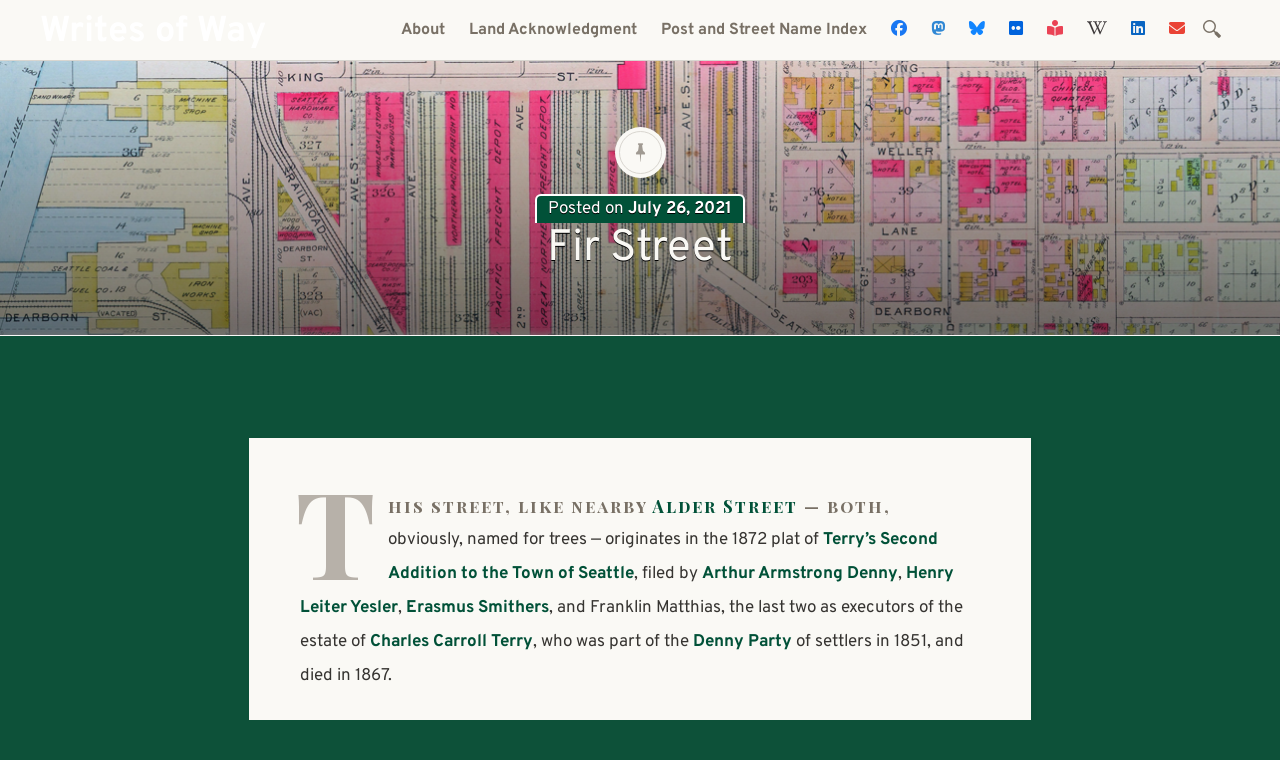

--- FILE ---
content_type: text/html; charset=UTF-8
request_url: https://www.writesofway.org/?mappress=embed&height=&mapid=161&name=mapp0&oid=2060&otitle=Fir+Street&otype=post&status=&width=
body_size: 1628
content:
		<!doctype html>
		<html class='mapp-iframe-html' lang="en-US">
		<head>
			<title>MapPress</title>
			
<!-- MapPress Easy Google Maps Version:2.95.3 (https://www.mappresspro.com) -->
			<link rel='stylesheet' id='mappress-leaflet-css' href='https://www.writesofway.org/wp-content/plugins/mappress-google-maps-for-wordpress/lib/leaflet/leaflet.css' type='text/css' media='all' />
<link rel='stylesheet' id='mappress-css' href='https://www.writesofway.org/wp-content/plugins/mappress-google-maps-for-wordpress/css/mappress.css' type='text/css' media='all' />
		</head>
		<body class='mapp-iframe-body'>
			<div></div>
<mappress-map class='mapp-layout' height='66.67%' layout='left' mapid='161' name='mapp0' oid='2060' otype='post' style='height: 100%' width='100%'>

	<poi address='East Fir Street, Seattle, Washington' point='47.6027,-122.321' props='[]' title='Fir Street'>
		<p>Fir Street, Seattle, Washington</p>
	</poi>
</mappress-map>
			<script defer type="text/javascript" src="https://www.writesofway.org/wp-content/plugins/mappress-google-maps-for-wordpress/lib/leaflet/leaflet.js" id="mappress-leaflet-js"></script>
<script defer type="text/javascript" src="https://www.writesofway.org/wp-content/plugins/mappress-google-maps-for-wordpress/lib/leaflet/togeojson.min.js" id="mappress-leaflet-togeojson-js"></script>
<script defer type="text/javascript" src="https://www.writesofway.org/wp-includes/js/dist/vendor/react.min.js" id="react-js"></script>
<script defer type="text/javascript" src="https://www.writesofway.org/wp-includes/js/dist/vendor/react-dom.min.js" id="react-dom-js"></script>
<script defer type="text/javascript" src="https://www.writesofway.org/wp-includes/js/dist/hooks.min.js" id="wp-hooks-js"></script>
<script defer type="text/javascript" src="https://www.writesofway.org/wp-includes/js/dist/i18n.min.js" id="wp-i18n-js"></script>
<script defer type="text/javascript" id="wp-i18n-js-after">
/* <![CDATA[ */
wp.i18n.setLocaleData( { 'text direction\u0004ltr': [ 'ltr' ] } );
//# sourceURL=wp-i18n-js-after
/* ]]> */
</script>
<script type="text/javascript" id="mappress-js-extra">
/* <![CDATA[ */
var mappl10n = {"delete_prompt":"Are you sure you want to delete?","options":{"admin":false,"adminurl":"https://www.writesofway.org/wp-admin/","ajaxurl":"https://www.writesofway.org/wp-admin/admin-ajax.php","apikey":"","baseurl":"https://www.writesofway.org/wp-content/plugins/mappress-google-maps-for-wordpress","blockCategory":"text","debug":null,"dev":false,"editurl":"https://www.writesofway.org/wp-admin/post.php","iconsUrl":null,"isEditor":false,"isIE":false,"language":"en","liq":null,"mapbox":"","nonce":"aaaf0d4077","oid":null,"otype":null,"pro":false,"ssl":true,"standardIcons":null,"standardIconsUrl":null,"tileService":null,"userStyles":[],"userIcons":null,"version":"2.95.3","tileProviders":{"mapbox":{"accessToken":"","attribution":["\u003Ca href=\"https://www.mapbox.com/about/maps\" target=\"_blank\"\u003E&copy; Mapbox\u003C/a\u003E","\u003Ca href=\"https://www.openstreetmap.org/about/\" target=\"_blank\"\u003E&copy; OpenStreetMap\u003C/a\u003E"],"url":"https://api.mapbox.com/styles/v1/{user}/{mapboxid}/tiles/256/{z}/{x}/{y}{r}?access_token={accessToken}","zoomOffset":0},"osm":{"attribution":["\u003Ca href=\"https://openstreetmap.org\" target=\"_blank\"\u003E&copy; OpenStreetMap\u003C/a\u003E"],"url":"https://{s}.tile.openstreetmap.org/{z}/{x}/{y}.png"}},"standardStyles":[{"id":"osm","type":"standard","provider":"osm","name":"Streets"}],"poiFields":[],"alignment":"center","clustering":false,"clusteringOptions":"","country":"US","defaultIcon":"","directions":"google","directionsList":false,"directionsPopup":true,"directionsServer":"https://maps.google.com","engine":"leaflet","filter":"","filterMaps":false,"filtersOpen":false,"filtersPos":"top","geocoder":"nominatim","geolocate":false,"highlight":"","highlightIcon":"","iconScale":"","initialOpenInfo":false,"layout":"left","lineOpts":{"color":"blue","weight":3,"opacity":1},"mashupClick":"poi","menuControl":true,"mini":"400","poiList":false,"poiListKml":true,"poiListOpen":true,"poiListPageSize":20,"poiListViewport":false,"poiZoom":"15","radius":"15","scrollWheel":true,"search":true,"searchMaps":false,"searchBox":"","size":0,"sizes":[{"width":"100%","height":"66.67%","selected":true}],"sort":"","style":"","thumbHeight":"64","thumbWidth":"64","thumbs":true,"thumbsList":"","thumbsPopup":"left","tooltips":false,"units":"imperial","userLocation":false}};
//# sourceURL=mappress-js-extra
/* ]]> */
</script>
<script defer type="text/javascript" src="https://www.writesofway.org/wp-content/plugins/mappress-google-maps-for-wordpress/build/index_mappress.js" id="mappress-js"></script>
			<script type='text/html' class='mapp-tmpl' id='mapp-tmpl-map-item'><img class="mapp-icon" alt="" src="{{{poi.icon}}}"><div class="mapp-title">{{{poi.title}}}</div></script><script type='text/html' class='mapp-tmpl' id='mapp-tmpl-map-popup'><div class='mapp-title'>{{{poi.title}}}</div><div class='mapp-body'>{{{poi.body}}}{{{poi.dataTable}}}</div></script><script type='text/html' class='mapp-tmpl' id='mapp-tmpl-mashup-popup'><div class='mapp-title'><a href='{{{poi.url}}}' target='_blank'>{{{poi.title}}}</a></div><div class='mapp-body'>{{{poi.body}}}</div></script><script type='text/html' class='mapp-tmpl' id='mapp-tmpl-mashup-item'><img class="mapp-icon" alt="" src="{{{poi.icon}}}"><div class="mapp-title">{{{poi.title}}}</div></script><script type='text/html' class='mapp-tmpl' id='mapp-tmpl-user-mashup-item'><div class="mapp-title">{{{poi.name}}}</div></script><script type='text/html' class='mapp-tmpl' id='mapp-tmpl-user-mashup-popup'><div class='mapp-title'>{{{poi.name}}}</div><div class='mapp-body'><div>{{{poi.address}}}</div><div><a href='mailto://{{{poi.email}}}' target='_blank'>{{{poi.email}}}</a></div></div></script>		</body>
		</html>
		

--- FILE ---
content_type: text/css
request_url: https://www.writesofway.org/wp-content/cache/wpo-minify/1768597720/assets/wpo-minify-header-libretto-blocks1707887348.min.css
body_size: 1636
content:
[class^="wp-block-"] figcaption{color:#a09a92;font-size:16px;font-style:italic;line-height:1.2;text-align:center}p.has-drop-cap:not(:focus)::first-letter{color:#b7b1a9;display:inline-block;float:left;font-family:"Playfair Display";font-size:70px;font-style:normal;font-weight:700;line-height:40px;margin:6px 10px 0 -5px}.wp-block-cover,.wp-block-cover.alignleft,.wp-block-cover.alignright,.wp-block-cover.aligncenter{display:flex}.libretto-oversized{margin-left:auto;margin-right:auto;max-width:100%}.wp-block-gallery{margin-bottom:.5em;margin-left:auto;margin-right:auto;max-width:100%}.rtl .wp-block-gallery:not(.alignfull):not(.alignwide){margin-right:auto;margin-left:auto}.wp-block-quote{margin:0 0 .75em}.wp-block-quote cite{display:block;width:100%;float:none;text-align:right}.wp-block-quote.is-large,.wp-block-quote.is-style-large,.wp-block-quote.is-large p,.wp-block-quote.is-style-large p{font-size:32px}.wp-block-quote.is-large p,.wp-block-quote.is-style-large p{margin-bottom:.75em}.wp-block-quote.is-large cite,.wp-block-quote.is-style-large cite{text-align:left}.rtl .wp-block-quote{border:0}.rtl blockquote.wp-block-quote cite:before{float:none}.rtl .wp-block-quote.is-large cite,.rtl .wp-block-quote.is-style-large cite{text-align:right}.wp-block-quote[style="text-align:right"]:before{content:"\201D";left:auto;right:-35px}.rtl .wp-block-quote[style="text-align:left"]:before{content:"\201C";left:-35px;right:auto}.wp-block-audio{margin-bottom:1.5em}.wp-block-audio audio{display:block;width:100%}.wp-block-file{margin:1.5em 0}.wp-block-file a.wp-block-file__button,.wp-block-file a.wp-block-file__button:visited{border-radius:0;background:#a09a92;border:1px solid #eae9e6;color:#eae9e6;font-size:12px;letter-spacing:1px;outline:4px solid #a09a92;padding:.7rem 1.4rem;position:relative;text-transform:uppercase}.wp-block-file a.wp-block-file__button:hover,.wp-block-file a.wp-block-file__button:focus{background:#a09a92;color:#faf9f5;outline:2px solid #a09a92}.wp-block-file a.wp-block-file__button:active{background:#363431;outline:5px solid #363431}.rtl .wp-block-file a.wp-block-file__button{margin-left:.75em;margin-right:0}.wp-block-verse{background:#fff0;color:inherit;font-family:inherit;font-size:inherit;font-style:italic;line-height:inherit;margin-bottom:1.5em;max-width:100%;overflow:auto;padding:0}.wp-block-code{background:#d9d6d0;font-family:"Droid Sans Mono","Andale Mono",Consolas,"DejaVu Sans Mono",monospace;font-size:16px;line-height:1.6;margin-bottom:1.6em;max-width:100%;padding:1.6em;white-space:pre;white-space:pre-wrap}.wp-block-pullquote{margin:0;padding:0;border:0}.wp-block-pullquote blockquote:before{display:none}.wp-block-pullquote blockquote{border-top:2px solid currentColor;border-bottom:2px solid currentColor;font-style:italic;font-size:27px;margin:0 0 1.5em;padding:.75em 0}.wp-block-pullquote cite{float:none;font-size:18px;font-style:normal}.wp-block-pullquote.alignleft,.wp-block-pullquote.alignright{background:#fff;border-bottom:1px solid #ebe7e1;border-top:2px solid #a09a92;box-shadow:1px 1px 4px rgb(0 0 0 / .025);font-size:27px;max-width:75%;padding:.5em}.wp-block-pullquote.alignleft cite,.wp-block-pullquote.alignright cite{display:block;width:100%;text-align:right}.wp-block-pullquote.alignleft blockquote,.wp-block-pullquote.alignright blockquote{border:0;padding:0;margin:0}@media only screen and (min-width:641px){.rtl .wp-block-pullquote.alignleft,.wp-block-pullquote.alignleft{margin-left:-1.5em}.rtl .wp-block-pullquote.alignright,.wp-block-pullquote.alignright{margin-right:-1.5em}}@media only screen and (min-width:860px){.rtl .wp-block-pullquote.alignleft,.wp-block-pullquote.alignleft{margin-left:-6em}.rtl .wp-block-pullquote.alignright,.wp-block-pullquote.alignright{margin-right:-6em}}.wp-block-pullquote.alignleft p,.wp-block-pullquote.alignright p{font-size:24px}.wp-block-pullquote.alignleft{margin-right:1.5em}.wp-block-pullquote.alignright{margin-left:1.5em}.wp-block-pullquote.alignfull blockquote{padding-left:1.5em;padding-right:1.5em}.rtl .wp-block-pullquote cite:before{float:none}.wp-block-pullquote p{margin:0 0 .75em}.wp-block-button .wp-block-button__link{font-size:12px;letter-spacing:1px;padding:.7rem 1.4rem;position:relative;text-transform:uppercase}.wp-block-button__link:not(.has-background){background:#a09a92;box-shadow:0 0 0 4px #a09a92}.wp-block-button__link:not(.has-text-color){border:1px solid #eae9e6;color:#eae9e6}.wp-block-button__link.has-background{padding:calc(0.7rem + 4px) calc(1.4rem + 4px)}.is-style-outline .wp-block-button__link{background:#fff0;border-color:currentColor;box-shadow:none;border-width:2px}.is-style-outline .wp-block-button__link:not(.has-text-color){color:#a09a92}.wp-block-button .wp-block-button__link:active{background:#363431;color:#eae9e6}.wp-block-button .wp-block-button__link:not(.has-background):active{box-shadow:0 0 0 5px #363431}.wp-block-button .wp-block-button__link:focus,.wp-block-button .wp-block-button__link:hover{background:#a09a92;color:#faf9f5}.wp-block-button .wp-block-button__link:not(.has-background):focus,.wp-block-button .wp-block-button__link:not(.has-background):hover{box-shadow:0 0 0 2px #a09a92}.wp-block-button.alignleft{margin-left:0}.wp-block-button.alignright{margin-right:0}.wp-block-button.aligncenter{margin:1.5em auto}hr.wp-block-separator{border:0}.wp-block-separator{background-color:#d9d6d0;border:0;height:1px;margin-bottom:1.5em;max-width:100px}.wp-block-separator.is-style-wide{max-width:100%}.wp-block-categories.aligncenter,.wp-block-categories.aligncenter ul,.wp-block-archives.aligncenter,.wp-block-latest-posts.aligncenter,.wp-block-latest-comments.aligncenter{list-style-position:inside;text-align:center}.wp-block-categories-list.alignleft{margin-left:1.5em}.wp-block-latest-comments{margin-left:0;margin-right:0}.wp-block-latest-comments__comment{margin-bottom:2em}.wp-block-latest-comments__comment-meta{font-family:Montserrat,"Helvetica Neue",Helvetica,Arial,sans-serif;font-size:14px;font-size:1.4rem;font-weight:400;letter-spacing:1px;text-transform:uppercase}.wp-block-latest-comments__comment-meta a{color:#363431}.wp-block-latest-comments__comment-date{color:#787065}.wp-block-latest-comments .avatar,.wp-block-latest-comments__comment-avatar{margin:0}.wp-block-latest-comments__comment-excerpt p:last-child{margin-bottom:0}.rtl .wp-block-latest-posts{margin-left:0;margin-right:0}.has-medium-gray-color,.has-medium-gray-color:hover,.has-medium-gray-color:focus,.has-medium-gray-color:active,.has-medium-gray-color:visited{color:#a09a92}.has-medium-gray-background-color,.has-medium-gray-background-color:hover,.has-medium-gray-background-color:focus,.has-medium-gray-background-color:active,.has-medium-gray-background-color:visited{background-color:#a09a92}.has-light-gray-color,.has-light-gray-color:hover,.has-light-gray-color:focus,.has-light-gray-color:active,.has-light-gray-color:visited{color:#d9d6d0}.has-light-gray-background-color,.has-light-gray-background-color:hover,.has-light-gray-background-color:focus,.has-light-gray-background-color:active,.has-light-gray-background-color:visited{background-color:#d9d6d0}.has-white-color,.has-white-color:hover,.has-white-color:focus,.has-white-color:active,.has-white-color:visited{color:#fff}.has-white-background-color,.has-white-background-color:hover,.has-white-background-color:focus,.has-white-background-color:active,.has-white-background-color:visited{background-color:#fff}.has-red-color,.has-red-color:hover,.has-red-color:focus,.has-red-color:active,.has-red-color:visited{color:#932817}.has-red-background-color,.has-red-background-color:hover,.has-red-background-color:focus,.has-red-background-color:active,.has-red-background-color:visited{background-color:#932817}.has-dark-red-color,.has-dark-red-color:hover,.has-dark-red-color:focus,.has-dark-red-color:active,.has-dark-red-color:visited{color:#712012}.has-dark-red-background-color,.has-dark-red-background-color:hover,.has-dark-red-background-color:focus,.has-dark-red-background-color:active,.has-dark-red-background-color:visited{background-color:#712012}.has-gray-color,.has-gray-color:hover,.has-gray-color:focus,.has-gray-color:active,.has-gray-color:visited{color:#85cc36}.has-gray-background-color,.has-gray-background-color:hover,.has-gray-background-color:focus,.has-gray-background-color:active,.has-gray-background-color:visited{background-color:#85cc36}.has-dark-gray-color,.has-dark-gray-color:hover,.has-dark-gray-color:focus,.has-dark-gray-color:active,.has-dark-gray-color:visited{color:#787065}.has-dark-gray-background-color,.has-dark-gray-background-color:hover,.has-dark-gray-background-color:focus,.has-dark-gray-background-color:active,.has-dark-gray-background-color:visited{background-color:#787065}.has-black-color,.has-black-color:hover,.has-black-color:focus,.has-black-color:active,.has-black-color:visited{color:#26231e}.has-black-background-color,.has-black-background-color:hover,.has-black-background-color:focus,.has-black-background-color:active,.has-black-background-color:visited{background-color:#26231e}

--- FILE ---
content_type: text/css
request_url: https://www.writesofway.org/wp-content/cache/wpo-minify/1768597720/assets/wpo-minify-header-libretto-custom-icons1707887347.min.css
body_size: 393
content:
@font-face{font-family:"libretto-icons";src:url(https://www.writesofway.org/wp-content/themes/libretto-wpcom/icons/fonts/libretto-icons.eot);src:url(https://www.writesofway.org/wp-content/themes/libretto-wpcom/icons/fonts/libretto-icons.eot#1768597720) format("embedded-opentype"),url(https://www.writesofway.org/wp-content/themes/libretto-wpcom/icons/fonts/libretto-icons.woff) format("woff"),url(https://www.writesofway.org/wp-content/themes/libretto-wpcom/icons/fonts/libretto-icons.ttf) format("truetype"),url(https://www.writesofway.org/wp-content/themes/libretto-wpcom/icons/fonts/libretto-icons.svg#libretto-icons) format("svg");font-weight:400;font-style:normal}[data-icon]:before{font-family:"libretto-icons"!important;content:attr(data-icon);font-style:normal!important;font-weight:normal!important;font-variant:normal!important;text-transform:none!important;speak:none;line-height:1;-webkit-font-smoothing:antialiased;-moz-osx-font-smoothing:grayscale}[class^="icon-"]:before,[class*=" icon-"]:before{font-family:"libretto-icons"!important;font-style:normal!important;font-weight:normal!important;font-variant:normal!important;text-transform:none!important;speak:none;line-height:1;-webkit-font-smoothing:antialiased;-moz-osx-font-smoothing:grayscale}.icon-chat-talk-outline:before{content:"c"}.icon-copy-outline:before{content:"a"}.icon-camera-outline:before{content:"i"}.icon-chatbubble-outline:before{content:"s"}.icon-video-camera-outline:before{content:"v"}.icon-pin:before{content:"p"}.icon-dribbble:before{content:"D"}.icon-facebook:before{content:"F"}.icon-twitter:before{content:"T"}.icon-vimeo:before{content:"V"}.icon-pinterest:before{content:"N"}.icon-rss:before{content:"R"}.icon-google:before{content:"G"}.icon-youtube-play-outline:before{content:"Y"}.icon-lock-outline:before{content:"w"}.icon-heart-small-outline:before{content:"\e017"}.icon-remove-delete-circle:before{content:"\e01b"}.icon-search-2:before{content:"o"}.icon-tag-outline:before{content:"\e027"}.icon-star-outline:before{content:"y"}.icon-keypad-outline:before{content:"\e029"}.icon-mic-outline:before{content:"u"}.icon-link:before{content:"l"}.icon-undo-outline:before{content:"\e02d"}.icon-redo-outline:before{content:"r"}.icon-quote:before{content:"q"}.icon-instagram:before{content:"I"}.icon-flickr:before{content:"K"}.icon-linkedin:before{content:"L"}.icon-tumblr:before{content:"U"}.icon-reddit:before{content:"E"}.icon-stumbleupon-1:before{content:"S"}.icon-pocket:before{content:"O"}.icon-filmstrip:before{content:"g"}.icon-fleuron-left:before{content:"~"}.icon-fleuron-right:before{content:"`"}.icon-document:before{content:"e"}

--- FILE ---
content_type: text/javascript
request_url: https://www.writesofway.org/wp-content/cache/wpo-minify/1768597720/assets/wpo-minify-header-libretto-touche1707887348.min.js
body_size: 225
content:

(function(){'use strict';var isTouch='ontouchstart' in window||'msmaxtouchpoints' in window.navigator;function Touche(nodes){if(!(this instanceof Touche)){return new Touche(nodes)}
if(!nodes){throw new Error('No DOM elements passed into Touche')}
this.nodes=nodes;return this}
Touche.prototype.on=function(event,fn){var touchend,nodes=this.nodes,len=nodes.length,ev;if(isTouch&&event==='click'){touchend=!0}
ev=function(el,event,fn){var called,once=function(){if(!called&&(called=!0)){fn.apply(this,arguments)}};el.addEventListener(event,once,!1);if(touchend){el.addEventListener('touchend',once,!1)}};if(len){while(len--){ev(nodes[len],event,fn)}}else{ev(nodes,event,fn)}
return this};window.Touche=Touche;if(window.jQuery&&isTouch){var originalOnMethod=jQuery.fn.on,originalOffMethod=jQuery.fn.off;var replaceEventName=function(event){if(event.slice(0,5)=='click'){return event.replace('click','touchend')}
return event}
jQuery.fn.on=function(){if(typeof arguments[0]==="string"){arguments[0]=replaceEventName(arguments[0])}
originalOnMethod.apply(this,arguments);return this};jQuery.fn.off=function(){if(typeof arguments[0]==="string"){arguments[0]=replaceEventName(arguments[0])}
originalOffMethod.apply(this,arguments);return this}}})();




--- FILE ---
content_type: image/svg+xml
request_url: https://www.writesofway.org/wp-content/plugins/mappress-google-maps-for-wordpress/images/fullscreen.svg
body_size: -140
content:
<svg xmlns="http://www.w3.org/2000/svg" viewBox="0 0 18 18"><path fill="currentColor" d="M0 0v6h2V2h4V0H0zm16 0h-4v2h4v4h2V0h-2zm0 16h-4v2h6v-6h-2v4zM2 12H0v6h6v-2H2v-4z"/></svg>